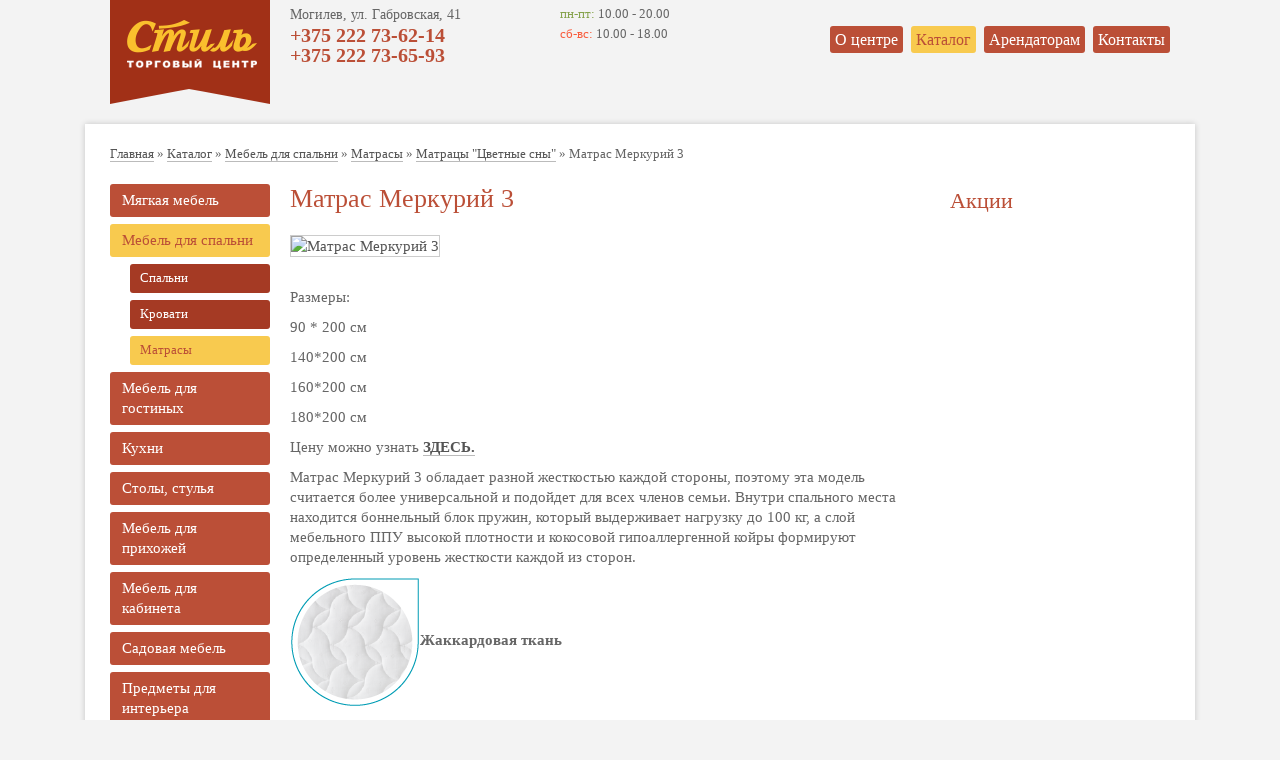

--- FILE ---
content_type: text/html; charset=UTF-8
request_url: https://www.style-tc.by/katalog/spalni-krovati/matraczyi/matraczyi-czvetnyie-snyi/merkurij-3.html
body_size: 8927
content:
<!DOCTYPE HTML PUBLIC "-//W3C//DTD HTML 4.01//EN" 
"http://www.w3.org/TR/html4/strict.dtd">
<html prefix="og: http://ogp.me/ns#">
	<head>
		<meta http-equiv="Content-Type" content="text/html; charset=UTF-8" /> 
		<meta name="viewport" content="width=device-width, initial-scale=1.0">
		
		<title>Матрас Меркурий 3 купить в Могилеве — Торговый Центр Стиль</title>
		<meta name="keywords" content="" />
		<meta name="description" content="Матрас Меркурий 3 купить по низкой цене в Могилеве. ✅Действуют акции и скидки, есть рассрочка! Доставка по всей Беларуси. ✅Звоните и заказывайте на сайте" />
		<base href="https://www.style-tc.by/"/>		
		<meta property='og:title' content='Матрас Меркурий 3 купить в Могилеве — Торговый Центр Стиль'>
		<meta property='og:description' content='Матрас Меркурий 3 купить по низкой цене в Могилеве. ✅Действуют акции и скидки, есть рассрочка! Доставка по всей Беларуси. ✅Звоните и заказывайте на сайте'>
		<meta property='og:locale' content='ru_RU'>
		<meta property='og:type' content='website' />
		<meta property='og:url' content='https://www.style-tc.by/katalog/spalni-krovati/matraczyi/matraczyi-czvetnyie-snyi/merkurij-3.html' />
		<meta property='og:image' content='https://www.style-tc.by/i/logo.png' />
		<link rel="canonical" href="https://www.style-tc.by/katalog/spalni-krovati/matraczyi/matraczyi-czvetnyie-snyi/merkurij-3.html">
		<link href='http://fonts.googleapis.com/css?family=Roboto:400,700,300&subset=latin,cyrillic' rel='stylesheet' type='text/css'>
		<link href="css/bootstrap.min.css" rel="stylesheet">
		<link href="css/style.css?1" rel="stylesheet">
		<!--[if lt IE 9]>
			<script src="https://oss.maxcdn.com/libs/html5shiv/3.7.0/html5shiv.js"></script>
		<![endif]-->	
		<script src="https://ajax.googleapis.com/ajax/libs/jquery/2.2.4/jquery.min.js"></script>
		
		<meta name="cmsmagazine" content="2eefed97fc73889292cd064a0d6f3069" />
		<meta name="yandex-verification" content="60eed00051461530" />

	</head>
	<body >
		<div class="main-header"><div class="container"><!--Все самое лучшее<br/><span>для вас -</span><br/><small>5000 м2 мебели</small>--></div></div>
		<div class="container">
			<div class="row header">
				<div class="span3"><a href="/" class="no-ajaxy"><img src="i/logo.png" alt="Торговый центр Стиль"></a></div>
				<div class="span4 mtop" style="width:250px; margin-top: 5px;">
					<p class="a">Могилев, ул. Габровская, 41 </p>
					<p class="p">+375 222 73-62-14</p>
					<p class="p">+375 222 73-65-93</p>
					
				</div>
				<div class="span2 mtop" style="width:170px;">
					<p><span class="green">пн-пт:</span> 10.00 - 20.00</p>
					<p><span class="red">сб-вс:</span> 10.00 - 18.00</p>
					<p></p>
					
				</div>
				<!-- <span class="red">ВЫХОДНЫЕ ДНИ : 19 апреля, 28 апреля, 1 мая , 9 мая!!!</span> -->
				<nav class="span9 menuverh" data-ajaxify="menu">
					<a href="/o-nas.html" title="О нас"   >О центре</a>
<a href="/katalog.html" title="Каталог мебели"   class="active" >Каталог</a>
<a href="/arendatoram.html" title="Арендаторам"   >Арендаторам</a>
<a href="/kontaktyi.html" title="Контакты"   class="last" >Контакты</a>

				</nav>
				
			</div>
			<div class="block fade" data-ajaxify="block">	
			<span class="B_crumbBox"><span class="B_firstCrumb"><a class="B_homeCrumb" href="/" title="Торговый центр мебели и декора  «Стиль» в Могилеве собрал под своей крышей более 30 магазинов с мебелью, матрасами, домашним текстилем, сантехникой, дверьми и т.д."> Главная</a></span>  &raquo;  <a class="B_crumb" href="/katalog.html" title="Широкий ассортимент в каталоге мебели Торгового центра Стиль в Могилеве. ✔Бренды, представленные в магазине. ☎Звоните и заказывайте диваны и другую мебель у нас">Каталог</a>  &raquo;  <a class="B_crumb" href="/katalog/spalni-krovati.html" title="Шкафы, кровати, матрасы для спальни купить в Могилеве по доступным ценам. Доставка по всей Беларуси, есть рассрочка, акции, скидки! Звоните и заказывайте">Мебель для спальни</a>  &raquo;  <a class="B_crumb" href="/katalog/spalni-krovati/matraczyi.html" title="Купить матрасы по доступным ценам в Могилеве. ✔Большой выбор ортопедических матрасов в рассрочку. ✔В магазине проводятся акции. ☎Звоните и заказывайте">Матрасы</a>  &raquo;  <a class="B_crumb" href="/katalog/spalni-krovati/matraczyi/matraczyi-czvetnyie-snyi.html" title="Матрацы &quot;Цветные сны&quot;">Матрацы "Цветные сны"</a>  &raquo;  <span class="B_lastCrumb"><span class="B_currentCrumb">Матрас Меркурий 3</span></span></span>			
<style>
	.price{
	margin-top: 15px;
	font-size: 15px;
    color: #000;
	font-weight: bold;
	}
	.price span{
    margin: 0 0 7px 0;
    padding: 6px 12px 7px;
	background: #f8ca4f;
	border-radius: 3px;
	}
	</style>
<div class="row" itemscope itemtype="http://schema.org/ImageObject">
				<div class="span3 menu_twi">
					<p class="mini_menu">Каталог товаров</p>
					<ul class="menu"><li><a href="/katalog/myagkaya-mebel.html" title="Мягкая мебель" >Мягкая мебель</a><ul><li><a href="/katalog/myagkaya-mebel/divanyi.html" title="Диваны" >Диваны</a></li>
<li><a href="/katalog/myagkaya-mebel/kresla.html" title="Кресла" >Кресла</a></li>
<li><a href="/katalog/myagkaya-mebel/sofa.html" title="Софа/ Скамья" >Софа/ Скамья</a></li>
<li class="last"><a href="/katalog/myagkaya-mebel/banketkipufiki.html" title="Банкетки/пуфики" >Банкетки/пуфики</a></li>
</ul></li>
<li class="active"><a href="/katalog/spalni-krovati.html" title="Мебель для спальни" >Мебель для спальни</a><ul><li><a href="/katalog/spalni-krovati/spalni.html" title="Спальни" >Спальни</a></li>
<li><a href="/katalog/spalni-krovati/krovati.html" title="Кровати" >Кровати</a></li>
<li class="last active"><a href="/katalog/spalni-krovati/matraczyi.html" title="Матрасы" >Матрасы</a></li>
</ul></li>
<li><a href="/katalog/dlya-gostinnyix.html" title="Мебель для гостиных" >Мебель для гостиных</a><ul><li><a href="/katalog/dlya-gostinnyix/komodyi.html" title="Комоды" >Комоды</a></li>
<li><a href="/katalog/dlya-gostinnyix/gostinye.html" title="Гостиные" >Гостиные</a></li>
<li><a href="/katalog/dlya-gostinnyix/shkafy_vitrini.html" title="Шкафы-витрины" >Шкафы-витрины</a></li>
<li class="last"><a href="/katalog/dlya-gostinnyix/shkafyi.html" title="Шкафы" >Шкафы</a></li>
</ul></li>
<li><a href="/katalog/kuxni.html" title="Кухонная мебель" >Кухни</a><ul><li><a href="/katalog/kuxni/bella-5.html" title="Кухня Бэлла 5" >Кухня Бэлла 5</a></li>
<li><a href="/katalog/kuxni/bella-6.html" title="Кухня Бэлла 6" >Кухня Бэлла 6</a></li>
<li><a href="/katalog/kuxni/bella-8.html" title="Кухня Бэлла 8" >Кухня Бэлла 8</a></li>
<li><a href="/katalog/kuxni/kuxnya.html" title="Кухня Cuba atlantik" >Кухня Cuba atlantik</a></li>
<li><a href="/katalog/kuxni/akril.html" title="Кухня Акрил" >Кухня Акрил</a></li>
<li><a href="/katalog/kuxni/arli.html" title="Кухня Арли" >Кухня Арли</a></li>
<li><a href="/katalog/kuxni/limba.html" title="Кухня Лимба" >Кухня Лимба</a></li>
<li><a href="/katalog/kuxni/nika.html" title="Кухня Astra 4" >Кухня Astra 4</a></li>
<li><a href="/katalog/kuxni/runa.html" title="Кухня Руна" >Кухня Руна</a></li>
<li><a href="/katalog/kuxni/kapri.html" title="Кухня Капри" >Кухня Капри</a></li>
<li class="last"><a href="/katalog/kuxni/estel.html" title="Кухня Эстель" >Кухня Эстель</a></li>
</ul></li>
<li><a href="/katalog/stolyi-stulya.html" title="Столы, стулья" >Столы, стулья</a><ul><li><a href="/katalog/stolyi-stulya/stulya.html" title="Стулья" >Стулья</a></li>
<li><a href="/katalog/stolyi-stulya/stolyi-kofejnyie.html" title="Столы кофейные" >Столы кофейные</a></li>
<li><a href="/katalog/stolyi-stulya/stoli-obedennie.html" title="Столы обеденные" >Столы обеденные</a></li>
<li class="last"><a href="/katalog/stolyi-stulya/drugie-stoli.html" title="Другие столы" >Другие столы</a></li>
</ul></li>
<li><a href="/katalog/dlya-prixozhix.html" title="Мебель для прихожей" >Мебель для прихожей</a><ul><li><a href="/katalog/dlya-prixozhix/nkm-d-prixozhej-t08.html" title="НКМ Д/ прихожей Т08" >НКМ Д/ прихожей Т08</a></li>
<li><a href="/katalog/dlya-prixozhix/podstavka-t05b.html" title="Подставка T05B" >Подставка T05B</a></li>
<li><a href="/katalog/dlya-prixozhix/podstavka-dlya-zhurnalov-t07.html" title="Подставка для журналов T07" >Подставка для журналов T07</a></li>
<li><a href="/katalog/dlya-prixozhix/shkaf-porto-1.html" title="Шкаф Порто-1" >Шкаф Порто-1</a></li>
<li><a href="/katalog/dlya-prixozhix/prihozhaya-toledo.html" title="Прихожая Толедо" >Прихожая Толедо</a></li>
<li><a href="/katalog/dlya-prixozhix/prihozhaya-denver.html" title="Прихожая Денвер" >Прихожая Денвер</a></li>
<li><a href="/katalog/dlya-prixozhix/prihozhaya-berkli.html" title="Прихожая Беркли" >Прихожая Беркли</a></li>
<li><a href="/katalog/dlya-prixozhix/tumba-dlya-obuvi-porto-5.html" title="Тумба для обуви Порто-5" >Тумба для обуви Порто-5</a></li>
<li><a href="/katalog/dlya-prixozhix/tumba-dlya-obuvi-porto-6.html" title="Тумба для обуви Порто-6" >Тумба для обуви Порто-6</a></li>
<li><a href="/katalog/dlya-prixozhix/zerkala.html" title="Зеркала" >Зеркала</a></li>
<li class="last"><a href="/katalog/dlya-prixozhix/veshalki.html" title="Вешалки" >Вешалки</a></li>
</ul></li>
<li><a href="/katalog/dlya-kabineta.html" title="Мебель для кабинета" >Мебель для кабинета</a><ul><li><a href="/katalog/dlya-kabineta/kresla-ofisnye.html" title="Кресла офисные" >Кресла офисные</a></li>
<li><a href="/katalog/dlya-kabineta/shkafy-ofisnye.html" title="Шкафы офисные" >Шкафы офисные</a></li>
<li><a href="/katalog/dlya-kabineta/stoly-ofisnye.html" title="Столы офисные" >Столы офисные</a></li>
<li class="last"><a href="/katalog/dlya-kabineta/prochee.html" title="Прочее" >Прочее</a></li>
</ul></li>
<li><a href="/katalog/sadovaya-mebel.html" title="Садовая мебель" >Садовая мебель</a><ul><li><a href="/katalog/sadovaya-mebel/sadovye-stoly.html" title="Садовые столы" >Садовые столы</a></li>
<li><a href="/katalog/sadovaya-mebel/sadovye-stulya.html" title="Садовые стулья" >Садовые стулья</a></li>
<li><a href="/katalog/sadovaya-mebel/shezlongi.html" title="Шезлонги" >Шезлонги</a></li>
<li><a href="/katalog/sadovaya-mebel/gamaki.html" title="Гамаки" >Гамаки</a></li>
<li class="last"><a href="/katalog/sadovaya-mebel/mebel-iz-rotanga.html" title="Мебель из ротанга" >Мебель из ротанга</a></li>
</ul></li>
<li class="last"><a href="/katalog/dlya-interera.html" title="Предметы для интерьера" >Предметы для интерьера</a><ul><li><a href="/katalog/dlya-interera/vazyi.html" title="Вазы" >Вазы</a></li>
<li><a href="/katalog/dlya-interera/statuetki.html" title="Статуэтки" >Статуэтки</a></li>
<li class="last"><a href="/katalog/dlya-interera/farfor.html" title="Изделия из фарфора" >Изделия из фарфора</a></li>
</ul></li>
</ul>
				</div>
				<div class="span11 content item">
						<h1 itemprop="name">Матрас Меркурий 3</h1>
						<div class="row">
							<div class="span5">
								<a href="assets/images/catalog/domovoy/spalni/merkurij-3.jpg" class="box no-ajaxy zoomit" rel="item">
									<span class="glyphicon glyphicon-zoom-in"></span>
									<img src="assets/cache/images/catalog/domovoy/spalni/merkurij-3-280x-ec6.jpg" class="mainImg img-polaroid" alt="Матрас Меркурий 3" itemprop="contentUrl"/>
								</a>
								
							</div>
							
							<div class="span6 info">
								<div class="thumbs">
									
								</div>
							</div>
						</div>
					
					<div class="eFilter_item_params"></div> 
						<div class="row">
							<div class="span11">
								<br/>
								<p>Размеры:</p>
<p>90 * 200 см</p>
<p>140*200 см</p>
<p>160*200 см</p>
<p>180*200 см</p>
<p>Цену можно узнать&nbsp;<strong><a href="https://www.domovoy.by/katalog/dlya-spalni/matrasy/392" target="_blank" rel="nofollow">ЗДЕСЬ.</a></strong></p>
<p>Матрас Меркурий 3 обладает разной жесткостью каждой стороны, поэтому эта модель считается более универсальной и подойдет для всех членов семьи. Внутри спального места находится боннельный блок пружин, который выдерживает нагрузку до 100 кг, а слой мебельного ППУ высокой плотности и кокосовой гипоаллергенной койры формируют определенный уровень жесткости каждой из сторон.</p>
<p><img src="http://matrasi.by/image/catalog/materials/econom/-tatv%C2%A6-tz%C2%A6%C2%A6%C2%A6%C2%ACtv%C2%A6-%C2%A6-%C2%A6-ta%C2%A6--31.png" alt="" /><strong>Жаккардовая ткань</strong> <br /><br />Прочная крупноузорчатая ткань сложного или простого переплетения. Используется в качестве основного материала в составе чехла для &laquo;упаковывания&raquo; составляющих матраса. Защищает матрас от износа.</p>
<p><br /><br /><br /></p>
<p><img src="http://matrasi.by/image/catalog/materials/econom/sintepon-01.png" alt="" width="149" height="149" /><strong>Антиаллергенный синтепон</strong> <br /><br />Синтетический утепляющий материал с двусторонним покрытием. Придает чехлу мягкость, обладает антиаллергенными качествами, поглощает влагу, создаёт оптимальные температурные условия.</p>
<p><br /><br /><br /></p>
<p><img src="http://matrasi.by/image/catalog/materials/econom/-tatv%C2%A6-tz%C2%A6%C2%A6%C2%A6%C2%ACtv%C2%A6-%C2%A6-%C2%A6-ta%C2%A6--19.png" alt="" /><strong>Пенополиуретан (2 см)</strong> <br /><br />Эластичный материал из мягкой полиуретановой пены, которая на 90% состоит из воздуха. Распространённое название &mdash; поролон. Используется для формирования короба матраса, защищает кокосовую койру от продавливания пружинами, смягчает ощущение пружин. Если пенополиуретан используется только в боковых частях матраса, то в составе матраса он не указывается.</p>
<p><br /><br /></p>
<p><img src="http://matrasi.by/image/catalog/materials/econom/kartochkitovarabonnel-01.png" alt="" width="126" height="126" /><strong>Блок пружин &laquo;Боннель&raquo;</strong> <br /><br />Несколько рядов пружин, соединенных проволокой. Пружины сжимаются и тянут за собой соседние пружины. Используется для формирования основы матраса. Мы используем 4- и 5-витковые стальные пружины.</p>
<p><br /><br /><br /></p>
<p><img src="http://matrasi.by/image/catalog/materials/econom/-tatv%C2%A6-tz%C2%A6%C2%A6%C2%A6%C2%ACtv%C2%A6-%C2%A6-%C2%A6-ta%C2%A6--01.png" alt="" /><strong>Кокосовая койра (1 см)</strong> <br /><br />Пластина из натуральных волокон кокосового ореха, скреплённая латексом. Используется для увеличения жёсткости матраса и равномерного распределения веса.</p>
<p><br /><br /><br /></p>
<p><img src="http://matrasi.by/image/catalog/materials/econom/-tatv%C2%A6-tz%C2%A6%C2%A6%C2%A6%C2%ACtv%C2%A6-%C2%A6-%C2%A6-ta%C2%A6--19.png" alt="" /><strong>Пенополиуретан (2 см)</strong> <br /><br />Эластичный материал из мягкой полиуретановой пены, которая на 90% состоит из воздуха. Распространённое название &mdash; поролон. Используется для формирования короба матраса, защищает кокосовую койру от продавливания пружинами, смягчает ощущение пружин. Если пенополиуретан используется только в боковых частях матраса, то в составе матраса он не указывается.</p>
<p><br /><br /></p>
<p><img src="http://matrasi.by/image/catalog/materials/econom/sintepon-01.png" alt="" width="135" height="135" /><strong>Антиаллергенный синтепон</strong> <br /><br />Синтетический утепляющий материал с двусторонним покрытием. Придает чехлу мягкость, обладает антиаллергенными качествами, поглощает влагу, создаёт оптимальные температурные условия.</p>
<p><br /><br /><br /></p>
<p><img src="http://matrasi.by/image/catalog/materials/econom/-tatv%C2%A6-tz%C2%A6%C2%A6%C2%A6%C2%ACtv%C2%A6-%C2%A6-%C2%A6-ta%C2%A6--31.png" alt="" /><strong>Жаккардовая ткань</strong> <br /><br />Прочная крупноузорчатая ткань сложного или простого переплетения. Используется в качестве основного материала в составе чехла для &laquo;упаковывания&raquo; составляющих матраса. Защищает матрас от износа.</p>	
								<br/>
								
								<p>В магазине:</p>
								<em>не указан</em>
							</div>
						</div>
					<hr/>
					<div class="krasa"><span>Другие модели</span></div>
					<div class="catalog inrow">
						<div class="slider2">
							
						</div>
					</div>
				</div>
				<div class="span4"><div class="krasa">
					<span>Акции</span></div>
					<div class="sale">
						
					</div>
				</div>
			</div>
    <script type="application/ld+json">
{
  "@context": "https://schema.org/",
  "@type": "Product",
  "name": "Матрас Меркурий 3",
  "url": "https://www.style-tc.by/katalog/spalni-krovati/matraczyi/matraczyi-czvetnyie-snyi/merkurij-3.html",
  "image": "https://www.style-tc.by/assets/cache/images/catalog/domovoy/spalni/merkurij-3-x-c33.jpg",
  "description": "Матрас Меркурий 3 купить по низкой цене в Могилеве. ✅Действуют акции и скидки, есть рассрочка! Доставка по всей Беларуси. ✅Звоните и заказывайте на сайте",
  "sku": "0446310786",
  "mpn": "925872",
  "brand": {
    "@type": "Thing",
    "name": "style-tc"
  },
  "review": {
    "@type": "Review",
    "reviewRating": {
      "@type": "Rating",
      "ratingValue": "4",
      "bestRating": "5"
    },
    "author": {
      "@type": "Person",
      "name": "ТЦ Стиль"
    }
  },
  "aggregateRating": {
    "@type": "AggregateRating",
    "ratingValue": "4.9",
    "reviewCount": "191"
  },

  "offers": {
    "@type": "AggregateOffer",
    "highPrice": "100",
    "lowPrice": "5000",
    "offerCount": "1000",
	 "priceCurrency": "BYN",
    "offers": [
      {
    "@type": "Offer",
    "priceCurrency": "BYN",
    "url": "https://www.style-tc.by/katalog/spalni-krovati/matraczyi/matraczyi-czvetnyie-snyi/merkurij-3.html",
    "price": "500",
    "priceValidUntil": "2025-12-01",
    "itemCondition": "https://schema.org/UsedCondition",
    "availability": "https://schema.org/InStock",
    "seller": {
      "@type": "Organization",
      "name": "ТЦ Стиль"
    }
  }
    ]
  }
}
</script> 
<script type="application/ld+json">
{
  "@context": "http://schema.org",
  "@type": "ImageObject",
  "author": "ТЦ Стиль",
  "contentLocation": "Могилев",
  "contentUrl": "https://www.style-tc.by/assets/cache/images/catalog/domovoy/spalni/merkurij-3-x-c33.jpg",
  "datePublished": "2025-12-01",
  "description": "Матрас Меркурий 3 купить по низкой цене в Могилеве. ✅Действуют акции и скидки, есть рассрочка! Доставка по всей Беларуси. ✅Звоните и заказывайте на сайте",
  "name": "Матрас Меркурий 3"
}
</script>
		</div>
		<div class="row">
			<div class="span9">© 2020 ТЦ «Стиль»</div>
			
			<div class="span9 tr"><ul class="fmenu"><li><a href="/o-nas.html" title="О нас" >О центре</a></li>
<li class="active"><a href="/katalog.html" title="Каталог мебели" >Каталог</a></li>
<li><a href="/arendatoram.html" title="Арендаторам" >Арендаторам</a></li>
<li class="last"><a href="/kontaktyi.html" title="Контакты" >Контакты</a></li>
</ul></div>
			<div class="span9">Продвижение сайта - <a href="https://seodev.by" target="_blank">Seodev.by</a></div>
		</div>
	</div>
<style>
	.fltr_block input[type="text"]{
		    width: auto;
	}
	.proiz{
		text-align: center;
    font-size: 12px;
		    margin-top: -25px;
	}
	.minh{
	min-height: 80px;
	}
	.items hr{
		position: inherit;
		    margin: 0px ;
	}
	.pagination {
    display: table;
}
	
	.items{
		    display: inline-block;
    width: 182px;
    text-align: center;
	margin: 5px;
    margin-bottom: 35px;
    vertical-align: top;
	}
	@media screen and (max-width: 1059px) and (min-width: 320px){
.items {
    width: 42%;
    margin: 0;
	margin: 5px;
    margin-bottom: 5px;
    /* height: 109px; */
	
	margin-right: 5px;}
		.item a{
			width: 100%;
		}}
	.proiz a{
	font-size: 16px;
    margin: 0px;
    border: none;
    color: #0d1cd2;
	}
	.items a{
		display:inline;
	}
	.fltr_block input[type="text"] {
    width: 90%;
}
	</style>
<script>
  (function(i,s,o,g,r,a,m){i['GoogleAnalyticsObject']=r;i[r]=i[r]||function(){
  (i[r].q=i[r].q||[]).push(arguments)},i[r].l=1*new Date();a=s.createElement(o),
  m=s.getElementsByTagName(o)[0];a.async=1;a.src=g;m.parentNode.insertBefore(a,m)
  })(window,document,'script','//www.google-analytics.com/analytics.js','ga');

  ga('create', 'UA-2628641-49', 'auto');
  ga('send', 'pageview');

</script>
<script type="application/ld+json">
{
  "@context": "http://schema.org",
  "@type": "LocalBusiness",
  "image" : "https://www.style-tc.by/i/logo.png",
  "priceRange" : "100-5000BYN",
  "address": {
    "@type": "PostalAddress",
    "addressLocality": "Могилев",
    "addressRegion": "Беларусь",
    "streetAddress": "ул. Габровская, 41"
  },
  "description": "Мебельные магазины в Могилеве представлены широким спектром торговых точек, среди которых выгодно выделяется мебельный центр «Стиль»",
  "name": "ТЦ Стиль",
  "telephone": "+375222736214"
}
</script>

<!-- Yandex.Metrika counter --> <script type="text/javascript" > (function(m,e,t,r,i,k,a){m[i]=m[i]||function(){(m[i].a=m[i].a||[]).push(arguments)}; m[i].l=1*new Date();k=e.createElement(t),a=e.getElementsByTagName(t)[0],k.async=1,k.src=r,a.parentNode.insertBefore(k,a)}) (window, document, "script", "https://mc.yandex.ru/metrika/tag.js", "ym"); ym(56276833, "init", { clickmap:true, trackLinks:true, accurateTrackBounce:true, webvisor:true }); </script> <noscript><div><img src="https://mc.yandex.ru/watch/56276833" style="position:absolute; left:-9999px;" alt="" /></div></noscript> <!-- /Yandex.Metrika counter -->



<meta name="cmsmagazine" content="4687658073f8598428cd52e70496af5b" />
	<!--<script src="https://code.jquery.com/jquery.js"></script>-->
    <script src="js/bootstrap.min.js"></script>
	<script src="js/base.js"></script>
	<!--  Mem : 6 mb, MySQL: 0,0024 s, 0 request(s), PHP: 0,0378 s, total: 0,0402 s, document from cache. -->
<div itemtype="http://data-vocabulary.org/AggregateRating" itemscope="" id="site_rating" class="stars" style="text-align: center;">
<span itemprop="itemreviewed" class="reit">Наш рейтинг: 4.3</span>
<span class="reit"> - на основании <span itemprop="votes">194</span> <a href="https://www.google.com/maps/place/Torgovyy+Tsentr+Stil'/@53.8712714,30.3578411,15z/data=!4m2!3m1!1s0x0:0x5964f1c7ba29f05b?sa=X&ved=2ahUKEwjzgaSghoLsAhWBGuwKHQ8NALIQ_BIwDXoECBYQCA" target="_blank" rel="nofollow">отзывов</a> покупателей</span>
<span itemtype="http://data-vocabulary.org/Rating" itemscope="" itemprop="rating"></span>
<meta content="4.3" itemprop="value">
<meta content="5" itemprop="best">
</div>
<div style="display: none;">
<nav class="breadcrumbs">
    <ul class="breadcrumb" itemscope itemtype="http://schema.org/BreadcrumbList">
        <li itemprop="itemListElement" itemscope itemtype="http://schema.org/ListItem" class="home-link">
    <meta itemprop="position" content="1" />
    <a href="https://www.style-tc.by/katalog.html" title="Каталог мебели в Могилеве с ценами | Акции - ТЦ "Стиль"" itemprop="item" class="icon icon-home"><i class="fa fa-home"></i>
	<span itemprop="name">Каталог</span></a>
</li><li itemprop="itemListElement" itemscope itemtype="http://schema.org/ListItem"><meta itemprop="position" content="2" />
    <a href="https://www.style-tc.by/katalog/spalni-krovati.html" title="Мебель для спальни" itemprop="item">
        <span itemprop="name">Мебель для спальни</span>
	</a>
</li><li itemprop="itemListElement" itemscope itemtype="http://schema.org/ListItem"><meta itemprop="position" content="3" />
    <a href="https://www.style-tc.by/katalog/spalni-krovati/matraczyi.html" title="Матрасы" itemprop="item">
        <span itemprop="name">Матрасы</span>
	</a>
</li><li itemprop="itemListElement" itemscope itemtype="http://schema.org/ListItem"><meta itemprop="position" content="4" />
    <a href="https://www.style-tc.by/katalog/spalni-krovati/matraczyi/matraczyi-czvetnyie-snyi.html" title="Матрацы &quot;Цветные сны&quot;" itemprop="item">
        <span itemprop="name">Матрацы "Цветные сны"</span>
	</a>
</li><li class="active" itemprop="itemListElement" itemscope itemtype="http://schema.org/ListItem">
    <meta itemprop="position" content="5" />
    <a href="https://www.style-tc.by/katalog/spalni-krovati/matraczyi/matraczyi-czvetnyie-snyi/merkurij-3.html" title="" itemprop="item" class="icon icon-home"><i class="fa fa-home"></i>
	<span itemprop="name">Матрас Меркурий 3</span></a>
</li>
	</ul>
</nav>
</div>
</body>
</html>

--- FILE ---
content_type: text/css
request_url: https://www.style-tc.by/css/style.css?1
body_size: 7557
content:
/* линейка для 1080 - 18 */

.container,
.navbar-static-top .container,
.navbar-fixed-top .container,
.navbar-fixed-bottom .container {
  width: 1060px;
  position:relative;
  z-index:20;
  padding-bottom:15px
}
.header .menuverh{
	width: 420px;
}
.span1 {width: 40px;}
.span2 {width: 100px;}
.span3 {width: 160px;}
.span4 {width: 220px;}
.span5 {width: 280px;}
.span6 {width: 340px;}
.span7 {width: 400px;}
.span8 {width: 460px;}
.span9 {width: 520px;}
.span10 {width: 580px;}
.span11 {width: 640px;}
.span12 {width: 700px;}
.span13 {width: 760px;}
.span14 {width: 820px;}
.span15 {width: 880px;}
.span16 {width: 940px;}
.span17 {width: 1000px;}
.span18 {width: 1060px;}
.span5.plus {width: 323px;}
.span6.plus {width: 360px;}
.span7.plus {width: 380px;}

body{
	font-family:'Roboto', Verdana;
	font-size:15px;
	color:#666;
	background:#f3f3f3;
}


/* оформление ссылок с нормальным подчеркиванием */
a,a.str span{border-width:0;border-bottom-width:1px;text-decoration:none;}
a{
	border-style:solid;
	border-color:#bbb;
	color:#555;
	transition:color 0.3s ease-out,border-color 0.5s ease-out,background-color 0.3s ease-out;
}
a.str span{border-style:inherit;border-color:inherit;}
a.dotted{border-style:dashed;border-color:#ddd;cursor:pointer}
a:hover,a.hover{text-decoration:none; border-color:#C9988F; color:#bb4f37;}
a.active,a.str,a.str:active span{border-width:0;}
a.active,a.str:active span{padding-bottom:1px;}
a.active {color:#000000}
nav a  {border:none}
.fancybox-nav, .fancybox-close{border:none !important;transition: background-position 0s ease;}

h1 {color: #bb4f37;
    font-size: 26px;
    font-weight: 400;
    margin: 0 0 15px;}
h2 {color:#bb4f37;font-size:22px;font-weight:400;margin:0 0 15px;}
h3{color:#5d5d5d;font-size:20px;}
h4{color:#5d5d5d;font-size:18px;font-weight:400}

.krasa span {
	color: #bb4f37;
    font-size: 22px;
    font-weight: 400;
    margin: 0 0 15px;
    line-height: 2;
}

hr {
	position:relative;
	display:block;
	width:100%;
	border:none;
	height:1px;
	background:#dfdcdc;
	margin:30px 0
}
	/*hr:after {
		content:'';
		width:100%;
		position:absolute;
		height:18px;
		background:url(../i/divan.gif) no-repeat center 0;
		top:-8px;
	}
	hr.home:after {background-position:center -19px;height:24px;top:-12px}
*/
.span11.content {width:600px;padding-right:40px}
.span11.item {width:640px;padding-right:0}

.main-header {
	background:url(../i/header_bg_1.jpg) no-repeat center center;
	height:310px;
	width:100%;
	position:absolute;
	top:70px;
	left:0;
	display:none;
}
	.main-header div {text-align:right;color:#333;font-weight:700;font-size:30px;line-height:25px;text-shadow:0 3px 4px rgba(0,0,0,0.3);margin-top:55px}
		.main-header span {font-size:23px}
		.main-header small {font-size:23px;font-weight:300}

.header nav {
	margin-top:30px;
	text-align:right;
}
	.header nav a, .menu a, .btn {
		background:#bb4f37;
		color:#fff;
		font-size:16px;
		border-radius:3px;
		padding:5px 5px;
		margin-left:4px;
	}
		.header nav a:hover, .header nav .active, .menu .active > a, .menu a:hover {
			background:#f8ca4f;
			color:#bb4f37;
		}
.header .mtop {margin-top:4px;}
.header .span4 {width:200px}
.header .span2 {width:120px}
.header p {font-size:13px;margin:0}
	.header .a {font-size:14px}
	.header .p {font-size:20px;font-weight:700;color:#bb4f37}
	
/*для главной */
.main .main-header {display:block}
.main .header {height:365px}

.green {color:#84a24a}
.red {color:#f85c3d}

.block {
	margin:20px -25px;
	background:#fff;
	box-shadow:0 0 6px rgba(0,0,0,0.19);
	padding:25px;
}
.inrow{margin:0 -16px;}
	.inrow a {margin-left:16px;margin-right:16px}
.catalog .bx-wrapper .items .credit {/*display: none;*/}
.catalog {}
	.catalog a {
		display:inline-block;
		width:182px;
		text-align:center;
		margin-bottom:35px;
		vertical-align:top;
	}
		.catalog a figure {
			/*border:1px solid #dfdcdc;*/
			transition:border-color 0.5s ease-out;
			margin:0 0 7px;
			display:block;
			width:180px;
			height:auto;
			--line-height:145px;
		}
			.catalog img {vertical-align: middle;}
			.catalog a:hover figure {border-color:#bb4f37}
			
.content .inrow {margin:0 -13px}
	.content .inrow a {margin-left:12px;margin-right:12px}
.content .child-categories figure{
  display: none;
}	
.content .child-categories a {
  text-decoration: none;
  text-align: left;
}
.content .child-categories a {
  margin-bottom: 10px;
}

.content .child-categories a span{
border:none;
}
    
.item .eFilter_item_params {
  margin-top: 10px;
}
.item .eFilter_item_params .eFilter_list_param {
  margin-bottom: 3px;
}

.eFiltr .fltr_name {
  font-weight: 700;
    display: block;
    margin-bottom: 3px;
}
div.pagination a.page {
  margin-right: 5px;
    margin-left: 0px;
}
.kyp{
	padding: 6px 12px 7px;
    background: #f8ca4f;
    border-radius: 3px;
		margin: 10px 0;
}
	 .price span {
    margin: 0 0 7px 0;
    padding: 6px 12px 7px;
    background: #f8ca4f;
    border-radius: 3px;
    font-weight: bold;
    line-height: 2;
}
	a.str span {
    font-weight: bold;
}
.items a.str {
  text-decoration: none;
  border:none;
}
.items .minh a span {
  margin-bottom: 10px;
  display: inline-block;
  height: 33px;
  width: 160px;
}

.items .credit {
 display: flex;
    justify-content: space-between;
    font-weight: 700;
    background: #a63a24;
    color: white;
    padding: 6px 12px 7px;
    border-radius: 3px;
}
.items .kyp {
  margin:0;
}

.items{
  padding-bottom: 20px;
    /*border-bottom: 1px solid #dfdcdc;*/
    border: 1px solid #dfdcdc;
    padding: 5px;
    margin-bottom: 20px !important;
}
.sale {}
	.sale a {float:left;position:relative;margin-bottom:20px;width:220px;height:180px;}
	.sale.inrow a {width:240px;height:200px;}
	.sale a:after {
		content:'';
		position:absolute;
		top:-2px;
		right:-2px;
		width:68px;
		height:68px;
		background:url(../i/sale.png) no-repeat 0 0;
	}
	.sale span {
		display:block;
		position:absolute;
		bottom:0;
		left:0;
		padding:3px 10px;
		color:#fff;
		background:rgba(184,53,23,1);
		font-size:20px;
		line-height:20px;
		width:200px
	}
	.sale.inrow span {width:220px;padding:6px 10px;}
		.sale small {font-size:15px;}
		.sale a:hover span{background:rgba(184,53,23,1);}
	
.menu {margin:5px 0 0}	
	.menu li {list-style:none}
	.menu a {display:block;border:none;margin:0 0 7px 0;padding:6px 12px 7px;font-size:15px;}
	
	.menu ul {display:none;margin-left:20px}
	.menu .active ul {display:block;}
		.menu ul a {font-size:13px;padding:4px 10px 5px;background:#A53A24;}
	
.info {font-size:14px;font-weight:300}
.img-polaroid {box-shadow:none;padding:0;transition:border-color 0.5s ease-out;}
	a:hover .img-polaroid {border-color:#bb4f37}

.salesRow {
	margin-bottom:20px;
}	
.B_crumbBox {
	display:block;
	margin:-5px 0 15px;
	font-size:13px;
	font-weight:300;
}

.magazy {margin:0 -13px}
	.magazy a {margin:0 13px 25px}

.ekspoz {margin:0 -13px}
	.ekspoz a {margin:0 13px}
	.ekspoz img {margin-bottom:20px}
	
.thumbs {margin:0 -6px}
		.thumbs a {margin:0 5px 0 6px;}
.mainImg {width:280px;}

.fmenu {font-size:14px;line-height:14px}
	.fmenu li {display:inline;display:inline-block;border-right:1px solid #aaa;padding-right:10px;margin-left:7px}
	.fmenu .last {border-right:none;padding-right:0}

.form-horizontal .btn{
	margin-right:40px;
	text-shadow:none;
}
.errors {background:#bb4f37;padding:10px;color:#fff;font-size:13px;border-radius:2px}
.home-description {    color: #bb4f37;
    font-size: 20px;
    font-weight: 400;
    margin: 0 0 5px;}	
.zoomit {position:relative;}
	.zoomit span {position:absolute;font-size:40px;font-weight:300;left:50%;margin-left:-20px;opacity:0;transition:opacity 0.5s ease-out}
	.zoomit:hover span {visibility:visible;opacity:0.8}

/*! fancyBox v2.1.5 fancyapps.com | fancyapps.com/fancybox/#license */.fancybox-image,.fancybox-inner,.fancybox-nav,.fancybox-nav span,.fancybox-outer,.fancybox-skin,.fancybox-tmp,.fancybox-wrap,.fancybox-wrap iframe,.fancybox-wrap object{padding:0;margin:0;border:0;outline:0;vertical-align:top}.fancybox-wrap{position:absolute;top:0;left:0;z-index:8020}.fancybox-skin{position:relative;background:#ffffff;color:#444;text-shadow:none;}.fancybox-opened{z-index:8030}.fancybox-opened .fancybox-skin{-webkit-box-shadow:0 10px 25px rgba(0,0,0,.5);-moz-box-shadow:0 10px 25px rgba(0,0,0,.5);box-shadow:0 10px 25px rgba(0,0,0,.5)}.fancybox-inner,.fancybox-outer{position:relative}.fancybox-inner{overflow:hidden}.fancybox-type-iframe .fancybox-inner{-webkit-overflow-scrolling:touch}.fancybox-error{color:#444;font:14px/20px "Helvetica Neue",Helvetica,Arial,sans-serif;margin:0;padding:15px;white-space:nowrap}.fancybox-iframe,.fancybox-image{display:block;width:100%;height:100%}.fancybox-image{width:100%;height:100%;max-width:100%;max-height:100%}#fancybox-loading,.fancybox-next span,.fancybox-prev span{font-size:25px;color:#302f30}#fancybox-loading{position:fixed;top:50%;left:50%;margin-top:-22px;margin-left:-22px;background-position:0 -108px;opacity:.8;cursor:pointer;z-index:8060}#fancybox-loading div{width:44px;height:44px;background:url(fancybox_loading.gif) center center no-repeat}.fancybox-close{position:absolute;top:0;font-size:20px;right:-25px;width:20px;height:20px;cursor:pointer;z-index:8040}.fancybox-nav{position:absolute;top:0;width:20%;height:100%;cursor:pointer;text-decoration:none;background:transparent url(blank.gif);-webkit-tap-highlight-color:rgba(0,0,0,0);z-index:8040}.fancybox-prev{left:0}.fancybox-next{right:0}.fancybox-nav span{position:absolute;top:50%;width:36px;height:34px;margin-top:-18px;cursor:pointer;z-index:8040;visibility:hidden}.fancybox-prev span{left:10px;background-position:0 -36px}.fancybox-next span{right:10px;background-position:0 -72px}.fancybox-nav:hover span{visibility:visible}.fancybox-tmp{position:absolute;top:-99999px;left:-99999px;visibility:hidden;max-width:99999px;max-height:99999px;overflow:visible!important}.fancybox-lock{overflow:hidden!important;width:auto}.fancybox-lock body{overflow:hidden!important}.fancybox-lock-test{overflow-y:hidden!important}.fancybox-overlay{position:absolute;top:0;left:0;overflow:hidden;display:none;z-index:8010;background:url(fancybox_overlay.png)}.fancybox-overlay-fixed{position:fixed;bottom:0;right:0}.fancybox-lock .fancybox-overlay{overflow:auto;overflow-y:scroll}.fancybox-title{visibility:hidden;font:400 13px/20px "Helvetica Neue",Helvetica,Arial,sans-serif;position:relative;text-shadow:none;z-index:8050}.fancybox-opened .fancybox-title{visibility:visible}.fancybox-title-float-wrap{position:absolute;bottom:0;right:50%;margin-bottom:-35px;z-index:8050;text-align:center}.fancybox-title-float-wrap .child{display:inline-block;margin-right:-100%;padding:2px 20px;background:0 0;background:rgba(0,0,0,.8);-webkit-border-radius:15px;-moz-border-radius:15px;border-radius:15px;text-shadow:0 1px 2px #222;color:#FFF;font-weight:700;line-height:24px;white-space:nowrap}.fancybox-title-outside-wrap{position:relative;margin-top:10px;color:#fff}.fancybox-title-inside-wrap{padding-top:10px}.fancybox-title-over-wrap{position:absolute;bottom:0;left:0;color:#fff;padding:10px;background:#000;background:rgba(0,0,0,.8)}@media only screen and (-webkit-min-device-pixel-ratio:1.5),only screen and (min--moz-device-pixel-ratio:1.5),only screen and (min-device-pixel-ratio:1.5){#fancybox-loading,.fancybox-close,.fancybox-next span,.fancybox-prev span{background-image:url(fancybox_sprite@2x.png);background-size:44px 152px}#fancybox-loading div{background-image:url(fancybox_loading@2x.gif);background-size:24px 24px}}
.fancybox-next:hover, .fancybox-prev:hover{background:rgba(255,255,255,0.3)}

.slider {
	overflow: hidden;
}

/**
 * BxSlider v4.0 - Fully loaded, responsive content slider
**/

.bx-wrapper {
	position: relative;
	margin: 0 auto 60px;
	padding: 0;
	*zoom: 1;
	width:580px ;
	max-width:580px ;
}
.main .bx-wrapper {
	width:1060px !important;
	max-width:1060px !important;
}
.bx-wrapper img {
	max-width: 100%;
}
.inrow  .bx-wrapper a {margin-left:0 !important;}
.main .bx-wrapper img {display: block;}

.bx-wrapper .bx-viewport {
	padding-top:2px
}

.bx-wrapper .bx-pager,
.bx-wrapper .bx-controls-auto {
	position: absolute;
	bottom: -30px;
	width: 100%;
}

/* LOADER */

.bx-wrapper .bx-loading {
	min-height: 50px;
	background: url(../i/bx_loader.gif) center center no-repeat #fff;
	height: 100%;
	width: 100%;
	position: absolute;
	top: 0;
	left: 0;
	z-index: 2000;
}

/* PAGER */

.bx-wrapper .bx-pager {
	text-align: center;
	font-size: .85em;
	font-family: Arial;
	font-weight: bold;
	color: #666;
	padding-top: 20px;
	opacity:0
}

.bx-wrapper .bx-pager .bx-pager-item,
.bx-wrapper .bx-controls-auto .bx-controls-auto-item {
	display: inline-block;
	*zoom: 1;
	*display: inline;
}

.bx-wrapper .bx-pager.bx-default-pager a {
	background: #666;
	text-indent: -9999px;
	display: block;
	width: 10px;
	height: 10px;
	margin: 0 5px;
	outline: 0;
	-moz-border-radius: 5px;
	-webkit-border-radius: 5px;
	border-radius: 5px;
}

.bx-wrapper .bx-pager.bx-default-pager a:hover,
.bx-wrapper .bx-pager.bx-default-pager a.active {
	background: #000;
}

/* DIRECTION CONTROLS (NEXT / PREV) */
.bx-prev, .bx-next {opacity:0.1;}
.bx-wrapper .bx-prev {
	left: -65px;
	border:none;
	background: url(../i/controls.png) no-repeat 0 -32px;
}

.bx-wrapper .bx-next {
	right: -65px;
	border:none;
	background: url(../i/controls.png) no-repeat -43px -32px;
}

.bx-wrapper .bx-prev:hover {
	background-position: 0 0;
	opacity:1;
}

.bx-wrapper .bx-next:hover {
	background-position: -43px 0;
	opacity:1;
}

.bx-wrapper .bx-controls-direction a {
	position: absolute;
	top: 50%;
	margin-top: -16px;
	outline: 0;
	width: 32px;
	height: 32px;
	text-indent: -9999px;
	z-index: 9999;
}

.bx-wrapper .bx-controls-direction a.disabled {
	display: none;
}

/* AUTO CONTROLS (START / STOP) */

.bx-wrapper .bx-controls-auto {
	text-align: center;
}

.bx-wrapper .bx-controls-auto .bx-start {
	display: block;
	text-indent: -9999px;
	width: 10px;
	height: 11px;
	outline: 0;
	background: url(../i/controls.png) -86px -11px no-repeat;
	margin: 0 3px;
}

.bx-wrapper .bx-controls-auto .bx-start:hover,
.bx-wrapper .bx-controls-auto .bx-start.active {
	background-position: -86px 0;
}

.bx-wrapper .bx-controls-auto .bx-stop {
	display: block;
	text-indent: -9999px;
	width: 9px;
	height: 11px;
	outline: 0;
	background: url(../i/controls.png) -86px -44px no-repeat;
	margin: 0 3px;
}

.bx-wrapper .bx-controls-auto .bx-stop:hover,
.bx-wrapper .bx-controls-auto .bx-stop.active {
	background-position: -86px -33px;
}

/* PAGER WITH AUTO-CONTROLS HYBRID LAYOUT */

.bx-wrapper .bx-controls.bx-has-controls-auto.bx-has-pager .bx-pager {
	text-align: left;
	width: 80%;
}

.bx-wrapper .bx-controls.bx-has-controls-auto.bx-has-pager .bx-controls-auto {
	right: 0;
	width: 35px;
}

/* IMAGE CAPTIONS */

.bx-wrapper .bx-caption {
	position: absolute;
	bottom: 0;
	left: 0;
	background: #666\9;
	background: rgba(80, 80, 80, 0.75);
	width: 100%;
}

.bx-wrapper .bx-caption span {
	color: #fff;
	font-family: Arial;
	display: block;
	font-size: .85em;
	padding: 10px;
}
.mini_menu{
	display: none;
}

@media screen and (min-width:320px) and (max-width:1059px){
	.item .sale a img {
		height: 100px;
	}
	.item .inrow .bx-wrapper{
		margin-bottom: 10px;
	}
    .container, .navbar-static-top .container, .navbar-fixed-top .container, .navbar-fixed-bottom .container {
        width: 320px;
        margin: 0 auto;
    }
	.menu_twi{
		position: relative;
	}
	.menu_twi ul.menu{
		z-index: 99999;
		    position: absolute;
		top: 23px;
		width: 99.5%;
		background: white;
		border: 1px solid;
		border-color: red;
		padding-top: 5px;
		display: none;
	}
	.menu_twi ul.menu li.active ul li{
		width: 90%
	}
	.menu_twi.open ul {
      display: block;
    }
	
	.menu_twi .menu li{
		float: left;
		width: 100%;
	}
	.menu_twi .menu li a{
		width: 95%;
	}
	.menu_twi .menu li ul li a{
		width: 85%;
	}
	#sweeties span{
		    color: white;
		width: 100%;
		display: block;
		background: #bb4f37;
		text-align: center;
		text-transform: uppercase;
		padding: 5px 0 5px 0;
		margin-bottom: 5px;
	}
	
	.mini_menu{
		    color: white;
		display: block;
		background: #bb4f37;
		text-align: center;
		border-radius: 4px;
		padding: 5px;
		text-transform: uppercase;
		margin-bottom: 10px;
	}
    .span3 {
        width: 100%;
            margin: 0;
    }
    .header .span3 h1{
            margin: 0 auto;
    }
    .header .mtop{
        width: 100% !important;
        margin: 0 !important;
        text-align: center;
    }
    .header .mtop p{
        text-align: center;
    }
    .header {
        height: 245px !important;
        background: #fff;
        box-shadow: 0 0 6px rgba(0,0,0,0.19);
            margin: 0px 0px;
		margin-top: 0;
    }
    .header nav{
        width: 100%;
        margin: 10px 0 0 0;
    }
    .header nav a, .menu a, .btn{
        font-size: 13px;
        border-radius: 3px;
        padding: 5px 4px;
        margin-left: 4px;
        float: left;
    }
    .catalog a{
        width: 42%;
		margin: 0;
		margin-bottom: 5px;
	/*	height: 109px;*/
		margin-right: 5px;
    }
	.block {
		margin: 0;
		background: #fff;
		box-shadow: 0 0 6px rgba(0,0,0,0.19);
		padding: 5px;
	}
	.slider {
		overflow: visible;
	}
	.inrow {
		margin: 0;
	}
    hr{
            margin: 10px 0;
    }
    .catalog a figure{
            width: 100%;
                height: auto;
				    margin: 0 0 0px;
    }
    .block .row{
        width: 100%;
        margin: 0;
    }
	.span10 p{
		font-size: 13px;
		line-height: 15px;
	}
	.span10 p strong span{
		    font-size: 14px !important;
	}
	.mini_menu:hover{
		    color: red;
    background: #f8ca4f;
	}
	.ekspoz {
		margin: 0;
	}
	.ekspoz a {
		margin: 0px 2px;
		width: 48%;
		float: left;
		border-top: 0;
		border-bottom: 0;
	}
    .catalog a span{
           padding: 5px 0 5px 0;
		font-size: 12px;
		line-height: 12px;
		background: #a13017;
		color: white;
		float: left;
		width: 101%;
    }
    .fade h2{
        text-align: center;
		font-size: 16px;
		font-weight: 600;
		margin: 0 0 15px;
		line-height: 16px;
    }
    .catalog img {
        vertical-align: middle;
        width: 100%;
    }
    .sale.inrow a {
        width: 49%;
		height: auto;
		margin: 0;
		margin-bottom: 5px;
		margin-right: 5px;
    }
    body {
            width: 100%;
		margin: auto;
    }
	.sale.inrow a:nth-child(2), .sale.inrow a:nth-child(4), .sale.inrow a:nth-child(6), .sale.inrow a:nth-child(8){
		    margin-right: 0px;
	}
	.sale a:after {
		content: '';
		position: absolute;
		top: -2px;
		right: -2px;
		width: 51px;
		height: 51px;
		background: url(../i/sale.png) no-repeat 0 0;
		background-size: 50px;
	}
    .sale.inrow a.str img{
        width: 100%;
		height: auto;
    }
    .main .main-header{
            display: block;
			top: 240px;
		    height: 260px;
			    background-size: cover;
    }
    .span10 {
        width: 100%;
        margin: 0;
    }
    .span8 {
        width: 100%;
        margin: 0;
    }
	.main-header{
		display: none;
	}
    .main .header{
		margin-bottom: 245px;
	}
    .row .span9 {
        width: 100%;
        text-align: center;
        margin: 0;
    }
    .span1,
    .span2,
    .span3,
    .span4,
    .span5,
    .span6,
    .span7,
    .span8,
    .span9,
    .span10,
    .span11,
    .span12,
    .span13,
    .span14,
    .span15,
    .span16,
    .span17,
    .span18,
    .span5.plus,
    .span6.plus,
    .span7.plus {width: 100%; margin: 0;}
    .bx-wrapper {
		position: relative;
		margin: 0 auto 60px;
		padding: 0;
		*zoom: 1;
		width:100% ;
		max-width:100 ;
	}
	.main .bx-wrapper {
		width:100% !important;
		max-width:100% !important;
	}
	.row .span11.item {
		width: 100%;
		padding-right: 0;
	}
	.span11.content {
		width: 100%;
		padding-right: 0;
	}
	.catalog  .bx-viewport  .slider2 a span{
		    font-size: 15px;
	}
	.catalog .bx-viewport .slider2 a{
		    height: auto;
			width: 147px !important;
	}
	
	.mainImg {
		width: 100%;
	}
	.thumbs a {
		margin: 0 2px 0 2px;
	}
	.content .inrow {
		margin: 0;
	}
	.bx-wrapper .bx-controls-direction a {
		position: absolute;
		top: -15%;
	}
	.form-horizontal .control-label {
		width: 99%;
	}
	
	.form-horizontal .controls{
		margin-left: 48px;
	}
	input.span5, textarea.span5, .uneditable-input.span5 {
		width: 200px;
	}
	.ekspoz img {
		width: 100%;
	}
	.magazy a {
		width: 92%;
	}
	.img-polaroid{
		    width: 100%;
	}
	.form-horizontal .btn {
    margin-right: 115px;
	}
	.form-horizontal .control-label{		
		text-align: center;
	}
	.sale a {
		width: 100%;
		height: 200px;
	}
	.sale a img{
		width: 100%;
		height: 200px;
	}
	.bx-wrapper .bx-next {
		right: -12px;
	}
	.bx-wrapper .bx-prev {
		left: 2px;
	}
	 .span4 .sale a{
		width: 48%;
		margin-right: 4px;
		margin-bottom: 5px;
		height: 100px;
	}
	.sale a img {
		width: 100%;
		height: 100px;
	}
	.span4 .sale a span{
		display: none;
	}
	.main .catalog a {
		width: 49%;
	}
	.akcii .span3{
		    text-align: center;
	}
	.akcii .span12 h4{
		    text-align: center;
    font-size: 15px;
	}
	.akcii .span12 p{
		font-size: 12px;
	}
	.akcii .span12 p span span{
		font-size: 16px !important;
	}
	.akcii  .salesRow{
		    border-bottom: 1px solid;
    margin-bottom: 10px;
	}
	.akcii .span3 img{
		    width: 70%;
	}
	.main .catalog a:nth-child(2n) {
		margin-right: 0px;
	}
	
}

@media screen and (min-width: 480px) and (max-width:1059px){
	.container, .navbar-static-top .container, .navbar-fixed-top .container, .navbar-fixed-bottom .container {
		width: 470px;
		margin: 0 auto;
	}
	.header .mtop {
		width: 50% !important;
	}
	.header .menuverh{
		margin-top: 10px;
	}
	.menuverh a:nth-child(1){
		    margin-left: 15%;
	}
	.header nav a, .menu a, .btn {
		font-size: 15px;
	}
	.header {
		height: 210px !important;
	}
	.main .main-header{
		    top: 210px;
	}
	.main .catalog a {
		width: 32%;
		    margin-right: 5px;
	}
	.akcii .salesRow .span3{
		    width: 32%;
	}
	.akcii .salesRow .span12{
		    width: 68%;
	}
	.info a .img-polaroid{
		width: 100%;
	}
	.form-horizontal .btn {
		margin-right: 188px;
	}
	input.span5, textarea.span5, .uneditable-input.span5 {
		width: 352px;
	}
	.thumbs {
		margin: 0;
	}
	.catalog a {
		width: 28%;
		margin: 0;
		margin-bottom: 5px;
		height: 110px;
	}
	.content h3{
		font-size: 18px;
		text-align: center;
	}
	.ekspoz a {
		margin: 0px 2px;
		width: 32.4%;
	}
	.magazy a .img-polaroid {
		width: 100%;
	}
	.magazy a {
		width: 44%;
	}
	.sale a img {
		width: 100%;
		height: 100px;
	}
	.content .row .span5{
		    text-align: center;
	}
	.img-polaroid {
		width: 55%;
	}
	.akcii .salesRow{
		    padding-bottom: 5px;
	}
	.main .catalog a:nth-child(2), .main .catalog a:nth-child(4), .main .catalog a:nth-child(8){
		margin-right: 5px;
	}
	.main .catalog a:nth-child(3n) {
		margin-right: 0px;
	}
	.sale.inrow a {
		width: 32.6%;
		height: auto;
		min-height: 123px;
	}
	.fade .sale.inrow a:nth-child(3), .fade .sale.inrow a:nth-child(6) {
		margin-right: 0px;
	}
	.sale.inrow a:nth-child(2), .sale.inrow a:nth-child(4){
		margin-right: 5px;
	}
}
@media screen and (min-width: 900px) and (max-width:1059px){
	.container, .navbar-static-top .container, .navbar-fixed-top .container, .navbar-fixed-bottom .container {
		width: 800px;
	}
	.header .span3{
		width: 30%;
	}
	.header .mtop {
		width: 35% !important;
		margin-top: 16px !important;
	}
	.menuverh a:nth-child(1) {
		margin-left: 27%;
	}
	.main .main-header {
		top: 123px;
	}
	
	.header .menuverh{
		margin-top: 10px;
		   float: right;
		width: 61%;
	}
	.sale.inrow a {
		width: 24.3%;
	}
	.main .catalog a {
		width: 19.4%;
	}
	.magazy a {
		width: 30%;
	}
	.span4 .sale a {
		width: 24%;
		margin-right: 4px;
		margin-bottom: 5px;
		height: 140px;
	}
	.form-horizontal .controls {
		margin-left: 212px;
	}
	.sale a img {
		width: 100%;
		height: 100%;
	}
	.catalog a {
		width: 21%;
		margin: 0;
		margin-bottom: 5px;
		height: 120px;
	}
	.ekspoz a {
		margin: 0px 2px;
		width: 24.4%;
	}
	.main .catalog a:nth-child(5n) {
		margin-right: 0px;
	}
	.main .catalog a:nth-child(3n) {
		margin-right: 5px;
	}
	.fade .sale.inrow a:nth-child(3), .fade .sale.inrow a:nth-child(6) {
		margin-right: 5px;
	}
	.header {
		height: 122px !important
	}
	
}
@media screen and (min-width: 1060px){
	.item .span4{
		width: 100%;
		margin: 0;
	}
	.item .span4 .sale a{
		margin-left: 10px;
	}
}
.pagination {
    display: inline-block;
}

.pagination a {
    color: black;
    float: left;
    padding: 5px;
    text-decoration: none;
    transition: background-color .3s;
    border: 1px solid #ddd;
    font-size: 22px;
    width: 25px;

}

.pagination a.active {
    background-color: #bb4f37;
    color: white;
    border: 1px solid #bb4f37;
}

.pagination a:hover:not(.active) {background-color: #ddd;}

--- FILE ---
content_type: text/plain
request_url: https://www.google-analytics.com/j/collect?v=1&_v=j102&a=1526737559&t=pageview&_s=1&dl=https%3A%2F%2Fwww.style-tc.by%2Fkatalog%2Fspalni-krovati%2Fmatraczyi%2Fmatraczyi-czvetnyie-snyi%2Fmerkurij-3.html&ul=en-us%40posix&dt=%D0%9C%D0%B0%D1%82%D1%80%D0%B0%D1%81%20%D0%9C%D0%B5%D1%80%D0%BA%D1%83%D1%80%D0%B8%D0%B9%203%20%D0%BA%D1%83%D0%BF%D0%B8%D1%82%D1%8C%20%D0%B2%20%D0%9C%D0%BE%D0%B3%D0%B8%D0%BB%D0%B5%D0%B2%D0%B5%20%E2%80%94%20%D0%A2%D0%BE%D1%80%D0%B3%D0%BE%D0%B2%D1%8B%D0%B9%20%D0%A6%D0%B5%D0%BD%D1%82%D1%80%20%D0%A1%D1%82%D0%B8%D0%BB%D1%8C&sr=1280x720&vp=1280x720&_u=IEBAAEABAAAAACAAI~&jid=244638746&gjid=1331334197&cid=1076607642.1764560752&tid=UA-2628641-49&_gid=1351831956.1764560752&_r=1&_slc=1&z=578634922
body_size: -450
content:
2,cG-Y77Y7TC9CM

--- FILE ---
content_type: application/javascript
request_url: https://www.style-tc.by/js/base.js
body_size: 546
content:
$(document).ready(function() {
	$(".box").fancybox({
		'padding':5
	});
	if($(".selected li").length > 4) {
		$('.slider').bxSlider({
		  minSlides: 4,
		  maxSlides: 4,
		  moveSlides: 1,
		  slideWidth: 240,
		  slideMargin: 16
		});
	}
	
	$('.slider2').bxSlider({
	  minSlides: 3,
	  maxSlides: 3,
	  moveSlides: 1,
	  slideWidth: 182,
	  slideMargin: 12
	});
});
function as_setAction(){
    jQuery("#feedback form:first")
    .off('submit')
    .on('submit',function(){
        if(typeof(as_reqStartCallback)=='function') as_reqStartCallback();
        var as_params = jQuery(this).serialize()+"&ajax_submit=#feedback";
        jQuery.ajax({
          url: "/kontaktyi.html",
          type: "post",
          data: as_params,
          dataType: 'html',
          success: function(response){
            if(typeof(as_reqCompletCallback)=='function') as_reqCompletCallback();
            if(response=='success' || response.length <= 0){
                jQuery("#feedback").html("Спасибо! Ваше письмо отправлено.");
                if(typeof(as_successCallback)=='function') as_successCallback();
            }else{
                jQuery("#feedback").html(response);
            }
          },
          error: function(jqXHR,textStatus,errorThrown){
            alert(textStatus+' '+jqXHR.status+' '+errorThrown);
          }
        });
        return false;
    });
}